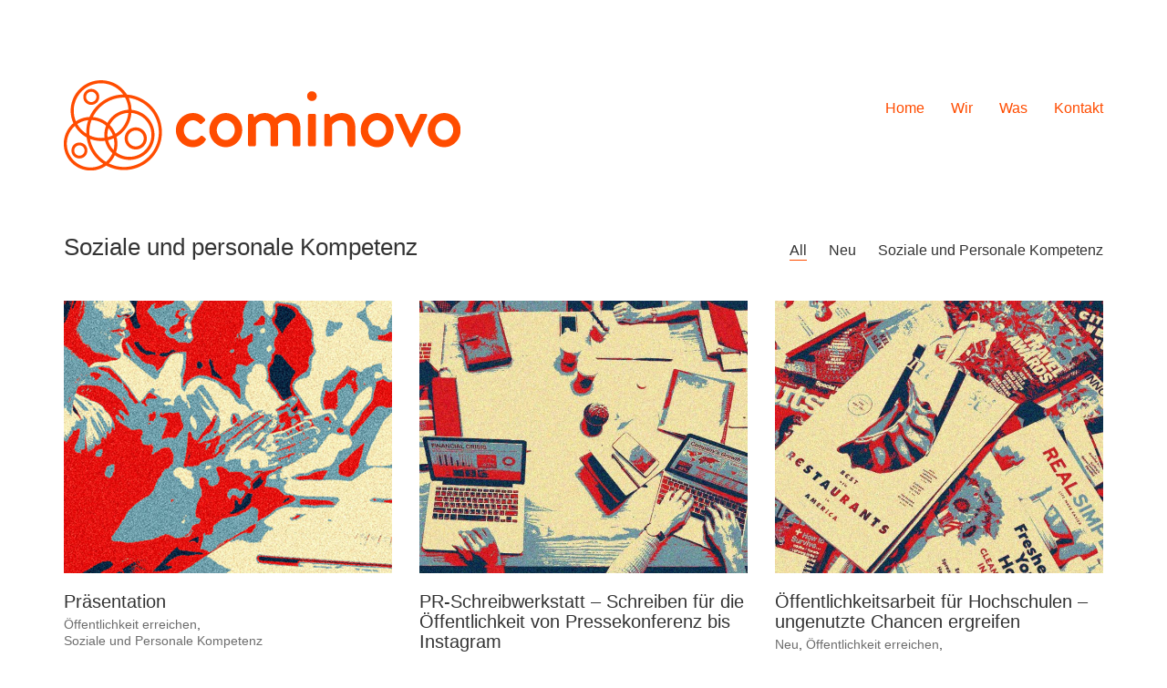

--- FILE ---
content_type: text/html; charset=UTF-8
request_url: http://www.cominovo.de/portfolio_tag/soziale-und-personale-kompetenz/
body_size: 13201
content:
<!DOCTYPE html>

<html class="no-js" lang="de">
<head>
    <meta charset="UTF-8">
    <meta name="viewport" content="width=device-width, initial-scale=1.0">

	<title>Soziale und personale Kompetenz &#8211; Cominovo</title>
<meta name='robots' content='max-image-preview:large' />
<link rel='dns-prefetch' href='//fonts.googleapis.com' />
<link rel="alternate" type="application/rss+xml" title="Cominovo &raquo; Feed" href="http://www.cominovo.de/feed/" />
<link rel="alternate" type="application/rss+xml" title="Cominovo &raquo; Kommentar-Feed" href="http://www.cominovo.de/comments/feed/" />
<link rel="alternate" type="application/rss+xml" title="Cominovo &raquo; Soziale und personale Kompetenz Portfolio-Schlagwort Feed" href="http://www.cominovo.de/portfolio_tag/soziale-und-personale-kompetenz/feed/" />
<style id='wp-img-auto-sizes-contain-inline-css'>
img:is([sizes=auto i],[sizes^="auto," i]){contain-intrinsic-size:3000px 1500px}
/*# sourceURL=wp-img-auto-sizes-contain-inline-css */
</style>
<link rel='stylesheet' id='layerslider-css' href='http://www.cominovo.de/wp-content/plugins/LayerSlider/assets/static/layerslider/css/layerslider.css?ver=7.6.7' media='all' />
<link rel='stylesheet' id='ls-google-fonts-css' href='https://fonts.googleapis.com/css?family=Lato:100,100i,200,200i,300,300i,400,400i,500,500i,600,600i,700,700i,800,800i,900,900i%7COpen+Sans:100,100i,200,200i,300,300i,400,400i,500,500i,600,600i,700,700i,800,800i,900,900i%7CIndie+Flower:100,100i,200,200i,300,300i,400,400i,500,500i,600,600i,700,700i,800,800i,900,900i%7COswald:100,100i,200,200i,300,300i,400,400i,500,500i,600,600i,700,700i,800,800i,900,900i' media='all' />
<style id='wp-emoji-styles-inline-css'>

	img.wp-smiley, img.emoji {
		display: inline !important;
		border: none !important;
		box-shadow: none !important;
		height: 1em !important;
		width: 1em !important;
		margin: 0 0.07em !important;
		vertical-align: -0.1em !important;
		background: none !important;
		padding: 0 !important;
	}
/*# sourceURL=wp-emoji-styles-inline-css */
</style>
<style id='wp-block-library-inline-css'>
:root{--wp-block-synced-color:#7a00df;--wp-block-synced-color--rgb:122,0,223;--wp-bound-block-color:var(--wp-block-synced-color);--wp-editor-canvas-background:#ddd;--wp-admin-theme-color:#007cba;--wp-admin-theme-color--rgb:0,124,186;--wp-admin-theme-color-darker-10:#006ba1;--wp-admin-theme-color-darker-10--rgb:0,107,160.5;--wp-admin-theme-color-darker-20:#005a87;--wp-admin-theme-color-darker-20--rgb:0,90,135;--wp-admin-border-width-focus:2px}@media (min-resolution:192dpi){:root{--wp-admin-border-width-focus:1.5px}}.wp-element-button{cursor:pointer}:root .has-very-light-gray-background-color{background-color:#eee}:root .has-very-dark-gray-background-color{background-color:#313131}:root .has-very-light-gray-color{color:#eee}:root .has-very-dark-gray-color{color:#313131}:root .has-vivid-green-cyan-to-vivid-cyan-blue-gradient-background{background:linear-gradient(135deg,#00d084,#0693e3)}:root .has-purple-crush-gradient-background{background:linear-gradient(135deg,#34e2e4,#4721fb 50%,#ab1dfe)}:root .has-hazy-dawn-gradient-background{background:linear-gradient(135deg,#faaca8,#dad0ec)}:root .has-subdued-olive-gradient-background{background:linear-gradient(135deg,#fafae1,#67a671)}:root .has-atomic-cream-gradient-background{background:linear-gradient(135deg,#fdd79a,#004a59)}:root .has-nightshade-gradient-background{background:linear-gradient(135deg,#330968,#31cdcf)}:root .has-midnight-gradient-background{background:linear-gradient(135deg,#020381,#2874fc)}:root{--wp--preset--font-size--normal:16px;--wp--preset--font-size--huge:42px}.has-regular-font-size{font-size:1em}.has-larger-font-size{font-size:2.625em}.has-normal-font-size{font-size:var(--wp--preset--font-size--normal)}.has-huge-font-size{font-size:var(--wp--preset--font-size--huge)}.has-text-align-center{text-align:center}.has-text-align-left{text-align:left}.has-text-align-right{text-align:right}.has-fit-text{white-space:nowrap!important}#end-resizable-editor-section{display:none}.aligncenter{clear:both}.items-justified-left{justify-content:flex-start}.items-justified-center{justify-content:center}.items-justified-right{justify-content:flex-end}.items-justified-space-between{justify-content:space-between}.screen-reader-text{border:0;clip-path:inset(50%);height:1px;margin:-1px;overflow:hidden;padding:0;position:absolute;width:1px;word-wrap:normal!important}.screen-reader-text:focus{background-color:#ddd;clip-path:none;color:#444;display:block;font-size:1em;height:auto;left:5px;line-height:normal;padding:15px 23px 14px;text-decoration:none;top:5px;width:auto;z-index:100000}html :where(.has-border-color){border-style:solid}html :where([style*=border-top-color]){border-top-style:solid}html :where([style*=border-right-color]){border-right-style:solid}html :where([style*=border-bottom-color]){border-bottom-style:solid}html :where([style*=border-left-color]){border-left-style:solid}html :where([style*=border-width]){border-style:solid}html :where([style*=border-top-width]){border-top-style:solid}html :where([style*=border-right-width]){border-right-style:solid}html :where([style*=border-bottom-width]){border-bottom-style:solid}html :where([style*=border-left-width]){border-left-style:solid}html :where(img[class*=wp-image-]){height:auto;max-width:100%}:where(figure){margin:0 0 1em}html :where(.is-position-sticky){--wp-admin--admin-bar--position-offset:var(--wp-admin--admin-bar--height,0px)}@media screen and (max-width:600px){html :where(.is-position-sticky){--wp-admin--admin-bar--position-offset:0px}}

/*# sourceURL=wp-block-library-inline-css */
</style><style id='global-styles-inline-css'>
:root{--wp--preset--aspect-ratio--square: 1;--wp--preset--aspect-ratio--4-3: 4/3;--wp--preset--aspect-ratio--3-4: 3/4;--wp--preset--aspect-ratio--3-2: 3/2;--wp--preset--aspect-ratio--2-3: 2/3;--wp--preset--aspect-ratio--16-9: 16/9;--wp--preset--aspect-ratio--9-16: 9/16;--wp--preset--color--black: #000000;--wp--preset--color--cyan-bluish-gray: #abb8c3;--wp--preset--color--white: #ffffff;--wp--preset--color--pale-pink: #f78da7;--wp--preset--color--vivid-red: #cf2e2e;--wp--preset--color--luminous-vivid-orange: #ff6900;--wp--preset--color--luminous-vivid-amber: #fcb900;--wp--preset--color--light-green-cyan: #7bdcb5;--wp--preset--color--vivid-green-cyan: #00d084;--wp--preset--color--pale-cyan-blue: #8ed1fc;--wp--preset--color--vivid-cyan-blue: #0693e3;--wp--preset--color--vivid-purple: #9b51e0;--wp--preset--gradient--vivid-cyan-blue-to-vivid-purple: linear-gradient(135deg,rgb(6,147,227) 0%,rgb(155,81,224) 100%);--wp--preset--gradient--light-green-cyan-to-vivid-green-cyan: linear-gradient(135deg,rgb(122,220,180) 0%,rgb(0,208,130) 100%);--wp--preset--gradient--luminous-vivid-amber-to-luminous-vivid-orange: linear-gradient(135deg,rgb(252,185,0) 0%,rgb(255,105,0) 100%);--wp--preset--gradient--luminous-vivid-orange-to-vivid-red: linear-gradient(135deg,rgb(255,105,0) 0%,rgb(207,46,46) 100%);--wp--preset--gradient--very-light-gray-to-cyan-bluish-gray: linear-gradient(135deg,rgb(238,238,238) 0%,rgb(169,184,195) 100%);--wp--preset--gradient--cool-to-warm-spectrum: linear-gradient(135deg,rgb(74,234,220) 0%,rgb(151,120,209) 20%,rgb(207,42,186) 40%,rgb(238,44,130) 60%,rgb(251,105,98) 80%,rgb(254,248,76) 100%);--wp--preset--gradient--blush-light-purple: linear-gradient(135deg,rgb(255,206,236) 0%,rgb(152,150,240) 100%);--wp--preset--gradient--blush-bordeaux: linear-gradient(135deg,rgb(254,205,165) 0%,rgb(254,45,45) 50%,rgb(107,0,62) 100%);--wp--preset--gradient--luminous-dusk: linear-gradient(135deg,rgb(255,203,112) 0%,rgb(199,81,192) 50%,rgb(65,88,208) 100%);--wp--preset--gradient--pale-ocean: linear-gradient(135deg,rgb(255,245,203) 0%,rgb(182,227,212) 50%,rgb(51,167,181) 100%);--wp--preset--gradient--electric-grass: linear-gradient(135deg,rgb(202,248,128) 0%,rgb(113,206,126) 100%);--wp--preset--gradient--midnight: linear-gradient(135deg,rgb(2,3,129) 0%,rgb(40,116,252) 100%);--wp--preset--font-size--small: 13px;--wp--preset--font-size--medium: 20px;--wp--preset--font-size--large: 36px;--wp--preset--font-size--x-large: 42px;--wp--preset--spacing--20: 0.44rem;--wp--preset--spacing--30: 0.67rem;--wp--preset--spacing--40: 1rem;--wp--preset--spacing--50: 1.5rem;--wp--preset--spacing--60: 2.25rem;--wp--preset--spacing--70: 3.38rem;--wp--preset--spacing--80: 5.06rem;--wp--preset--shadow--natural: 6px 6px 9px rgba(0, 0, 0, 0.2);--wp--preset--shadow--deep: 12px 12px 50px rgba(0, 0, 0, 0.4);--wp--preset--shadow--sharp: 6px 6px 0px rgba(0, 0, 0, 0.2);--wp--preset--shadow--outlined: 6px 6px 0px -3px rgb(255, 255, 255), 6px 6px rgb(0, 0, 0);--wp--preset--shadow--crisp: 6px 6px 0px rgb(0, 0, 0);}:where(.is-layout-flex){gap: 0.5em;}:where(.is-layout-grid){gap: 0.5em;}body .is-layout-flex{display: flex;}.is-layout-flex{flex-wrap: wrap;align-items: center;}.is-layout-flex > :is(*, div){margin: 0;}body .is-layout-grid{display: grid;}.is-layout-grid > :is(*, div){margin: 0;}:where(.wp-block-columns.is-layout-flex){gap: 2em;}:where(.wp-block-columns.is-layout-grid){gap: 2em;}:where(.wp-block-post-template.is-layout-flex){gap: 1.25em;}:where(.wp-block-post-template.is-layout-grid){gap: 1.25em;}.has-black-color{color: var(--wp--preset--color--black) !important;}.has-cyan-bluish-gray-color{color: var(--wp--preset--color--cyan-bluish-gray) !important;}.has-white-color{color: var(--wp--preset--color--white) !important;}.has-pale-pink-color{color: var(--wp--preset--color--pale-pink) !important;}.has-vivid-red-color{color: var(--wp--preset--color--vivid-red) !important;}.has-luminous-vivid-orange-color{color: var(--wp--preset--color--luminous-vivid-orange) !important;}.has-luminous-vivid-amber-color{color: var(--wp--preset--color--luminous-vivid-amber) !important;}.has-light-green-cyan-color{color: var(--wp--preset--color--light-green-cyan) !important;}.has-vivid-green-cyan-color{color: var(--wp--preset--color--vivid-green-cyan) !important;}.has-pale-cyan-blue-color{color: var(--wp--preset--color--pale-cyan-blue) !important;}.has-vivid-cyan-blue-color{color: var(--wp--preset--color--vivid-cyan-blue) !important;}.has-vivid-purple-color{color: var(--wp--preset--color--vivid-purple) !important;}.has-black-background-color{background-color: var(--wp--preset--color--black) !important;}.has-cyan-bluish-gray-background-color{background-color: var(--wp--preset--color--cyan-bluish-gray) !important;}.has-white-background-color{background-color: var(--wp--preset--color--white) !important;}.has-pale-pink-background-color{background-color: var(--wp--preset--color--pale-pink) !important;}.has-vivid-red-background-color{background-color: var(--wp--preset--color--vivid-red) !important;}.has-luminous-vivid-orange-background-color{background-color: var(--wp--preset--color--luminous-vivid-orange) !important;}.has-luminous-vivid-amber-background-color{background-color: var(--wp--preset--color--luminous-vivid-amber) !important;}.has-light-green-cyan-background-color{background-color: var(--wp--preset--color--light-green-cyan) !important;}.has-vivid-green-cyan-background-color{background-color: var(--wp--preset--color--vivid-green-cyan) !important;}.has-pale-cyan-blue-background-color{background-color: var(--wp--preset--color--pale-cyan-blue) !important;}.has-vivid-cyan-blue-background-color{background-color: var(--wp--preset--color--vivid-cyan-blue) !important;}.has-vivid-purple-background-color{background-color: var(--wp--preset--color--vivid-purple) !important;}.has-black-border-color{border-color: var(--wp--preset--color--black) !important;}.has-cyan-bluish-gray-border-color{border-color: var(--wp--preset--color--cyan-bluish-gray) !important;}.has-white-border-color{border-color: var(--wp--preset--color--white) !important;}.has-pale-pink-border-color{border-color: var(--wp--preset--color--pale-pink) !important;}.has-vivid-red-border-color{border-color: var(--wp--preset--color--vivid-red) !important;}.has-luminous-vivid-orange-border-color{border-color: var(--wp--preset--color--luminous-vivid-orange) !important;}.has-luminous-vivid-amber-border-color{border-color: var(--wp--preset--color--luminous-vivid-amber) !important;}.has-light-green-cyan-border-color{border-color: var(--wp--preset--color--light-green-cyan) !important;}.has-vivid-green-cyan-border-color{border-color: var(--wp--preset--color--vivid-green-cyan) !important;}.has-pale-cyan-blue-border-color{border-color: var(--wp--preset--color--pale-cyan-blue) !important;}.has-vivid-cyan-blue-border-color{border-color: var(--wp--preset--color--vivid-cyan-blue) !important;}.has-vivid-purple-border-color{border-color: var(--wp--preset--color--vivid-purple) !important;}.has-vivid-cyan-blue-to-vivid-purple-gradient-background{background: var(--wp--preset--gradient--vivid-cyan-blue-to-vivid-purple) !important;}.has-light-green-cyan-to-vivid-green-cyan-gradient-background{background: var(--wp--preset--gradient--light-green-cyan-to-vivid-green-cyan) !important;}.has-luminous-vivid-amber-to-luminous-vivid-orange-gradient-background{background: var(--wp--preset--gradient--luminous-vivid-amber-to-luminous-vivid-orange) !important;}.has-luminous-vivid-orange-to-vivid-red-gradient-background{background: var(--wp--preset--gradient--luminous-vivid-orange-to-vivid-red) !important;}.has-very-light-gray-to-cyan-bluish-gray-gradient-background{background: var(--wp--preset--gradient--very-light-gray-to-cyan-bluish-gray) !important;}.has-cool-to-warm-spectrum-gradient-background{background: var(--wp--preset--gradient--cool-to-warm-spectrum) !important;}.has-blush-light-purple-gradient-background{background: var(--wp--preset--gradient--blush-light-purple) !important;}.has-blush-bordeaux-gradient-background{background: var(--wp--preset--gradient--blush-bordeaux) !important;}.has-luminous-dusk-gradient-background{background: var(--wp--preset--gradient--luminous-dusk) !important;}.has-pale-ocean-gradient-background{background: var(--wp--preset--gradient--pale-ocean) !important;}.has-electric-grass-gradient-background{background: var(--wp--preset--gradient--electric-grass) !important;}.has-midnight-gradient-background{background: var(--wp--preset--gradient--midnight) !important;}.has-small-font-size{font-size: var(--wp--preset--font-size--small) !important;}.has-medium-font-size{font-size: var(--wp--preset--font-size--medium) !important;}.has-large-font-size{font-size: var(--wp--preset--font-size--large) !important;}.has-x-large-font-size{font-size: var(--wp--preset--font-size--x-large) !important;}
/*# sourceURL=global-styles-inline-css */
</style>

<style id='classic-theme-styles-inline-css'>
/*! This file is auto-generated */
.wp-block-button__link{color:#fff;background-color:#32373c;border-radius:9999px;box-shadow:none;text-decoration:none;padding:calc(.667em + 2px) calc(1.333em + 2px);font-size:1.125em}.wp-block-file__button{background:#32373c;color:#fff;text-decoration:none}
/*# sourceURL=/wp-includes/css/classic-themes.min.css */
</style>
<link rel='stylesheet' id='kalium-bootstrap-css-css' href='http://www.cominovo.de/wp-content/themes/kalium/assets/css/bootstrap.min.css?ver=3.7.1.001' media='all' />
<link rel='stylesheet' id='kalium-theme-base-css-css' href='http://www.cominovo.de/wp-content/themes/kalium/assets/css/base.min.css?ver=3.7.1.001' media='all' />
<link rel='stylesheet' id='kalium-theme-style-new-css-css' href='http://www.cominovo.de/wp-content/themes/kalium/assets/css/new/style.min.css?ver=3.7.1.001' media='all' />
<link rel='stylesheet' id='kalium-theme-other-css-css' href='http://www.cominovo.de/wp-content/themes/kalium/assets/css/other.min.css?ver=3.7.1.001' media='all' />
<link rel='stylesheet' id='kalium-theme-portfolio-css-css' href='http://www.cominovo.de/wp-content/themes/kalium/assets/css/portfolio.min.css?ver=3.7.1.001' media='all' />
<link rel='stylesheet' id='kalium-style-css-css' href='http://www.cominovo.de/wp-content/themes/kalium/style.css?ver=3.7.1.001' media='all' />
<link rel='stylesheet' id='custom-skin-css' href='http://www.cominovo.de/wp-content/themes/kalium-child/kalium-child/custom-skin.css?ver=f7df7be22431e4ddf31e5652eb0a76db' media='all' />
<link rel='stylesheet' id='kalium-child-css' href='http://www.cominovo.de/wp-content/themes/kalium-child/kalium-child/style.css?ver=6.9' media='all' />
    <script type="text/javascript">
		var ajaxurl = ajaxurl || 'http://www.cominovo.de/wp-admin/admin-ajax.php';
		    </script>
	<script type="text/javascript" src="http://www.cominovo.de/wp-includes/js/jquery/jquery.min.js?ver=3.7.1" id="jquery-core-js"></script>
<script type="text/javascript" src="http://www.cominovo.de/wp-includes/js/jquery/jquery-migrate.min.js?ver=3.4.1" id="jquery-migrate-js"></script>
<script type="text/javascript" src="http://www.cominovo.de/wp-content/plugins/revslider/public/assets/js/rbtools.min.js?ver=6.6.8" async id="tp-tools-js"></script>
<script type="text/javascript" src="http://www.cominovo.de/wp-content/plugins/revslider/public/assets/js/rs6.min.js?ver=6.6.8" async id="revmin-js"></script>
<meta name="generator" content="Powered by LayerSlider 7.6.7 - Build Heros, Sliders, and Popups. Create Animations and Beautiful, Rich Web Content as Easy as Never Before on WordPress." />
<!-- LayerSlider updates and docs at: https://layerslider.com -->
<link rel="https://api.w.org/" href="http://www.cominovo.de/wp-json/" /><link rel="alternate" title="JSON" type="application/json" href="http://www.cominovo.de/wp-json/wp/v2/portfolio_tag/41" /><link rel="EditURI" type="application/rsd+xml" title="RSD" href="http://www.cominovo.de/xmlrpc.php?rsd" />
<meta name="generator" content="WordPress 6.9" />
<meta name="theme-color" content="#ff4c00">					<link rel="shortcut icon" href="http://www.cominovo.de/wp-content/uploads/Favicon.png">
						<script>var mobile_menu_breakpoint = 768;</script><style data-appended-custom-css="true">@media screen and (min-width:769px) { .mobile-menu-wrapper,.mobile-menu-overlay,.header-block__item--mobile-menu-toggle {display: none;} }</style><style data-appended-custom-css="true">@media screen and (max-width:768px) { .header-block__item--standard-menu-container {display: none;} }</style><style>.recentcomments a{display:inline !important;padding:0 !important;margin:0 !important;}</style><meta name="generator" content="Powered by WPBakery Page Builder - drag and drop page builder for WordPress."/>
<meta name="generator" content="Powered by Slider Revolution 6.6.8 - responsive, Mobile-Friendly Slider Plugin for WordPress with comfortable drag and drop interface." />
<meta name="generator" content="XforWooCommerce.com - "/><script>function setREVStartSize(e){
			//window.requestAnimationFrame(function() {
				window.RSIW = window.RSIW===undefined ? window.innerWidth : window.RSIW;
				window.RSIH = window.RSIH===undefined ? window.innerHeight : window.RSIH;
				try {
					var pw = document.getElementById(e.c).parentNode.offsetWidth,
						newh;
					pw = pw===0 || isNaN(pw) || (e.l=="fullwidth" || e.layout=="fullwidth") ? window.RSIW : pw;
					e.tabw = e.tabw===undefined ? 0 : parseInt(e.tabw);
					e.thumbw = e.thumbw===undefined ? 0 : parseInt(e.thumbw);
					e.tabh = e.tabh===undefined ? 0 : parseInt(e.tabh);
					e.thumbh = e.thumbh===undefined ? 0 : parseInt(e.thumbh);
					e.tabhide = e.tabhide===undefined ? 0 : parseInt(e.tabhide);
					e.thumbhide = e.thumbhide===undefined ? 0 : parseInt(e.thumbhide);
					e.mh = e.mh===undefined || e.mh=="" || e.mh==="auto" ? 0 : parseInt(e.mh,0);
					if(e.layout==="fullscreen" || e.l==="fullscreen")
						newh = Math.max(e.mh,window.RSIH);
					else{
						e.gw = Array.isArray(e.gw) ? e.gw : [e.gw];
						for (var i in e.rl) if (e.gw[i]===undefined || e.gw[i]===0) e.gw[i] = e.gw[i-1];
						e.gh = e.el===undefined || e.el==="" || (Array.isArray(e.el) && e.el.length==0)? e.gh : e.el;
						e.gh = Array.isArray(e.gh) ? e.gh : [e.gh];
						for (var i in e.rl) if (e.gh[i]===undefined || e.gh[i]===0) e.gh[i] = e.gh[i-1];
											
						var nl = new Array(e.rl.length),
							ix = 0,
							sl;
						e.tabw = e.tabhide>=pw ? 0 : e.tabw;
						e.thumbw = e.thumbhide>=pw ? 0 : e.thumbw;
						e.tabh = e.tabhide>=pw ? 0 : e.tabh;
						e.thumbh = e.thumbhide>=pw ? 0 : e.thumbh;
						for (var i in e.rl) nl[i] = e.rl[i]<window.RSIW ? 0 : e.rl[i];
						sl = nl[0];
						for (var i in nl) if (sl>nl[i] && nl[i]>0) { sl = nl[i]; ix=i;}
						var m = pw>(e.gw[ix]+e.tabw+e.thumbw) ? 1 : (pw-(e.tabw+e.thumbw)) / (e.gw[ix]);
						newh =  (e.gh[ix] * m) + (e.tabh + e.thumbh);
					}
					var el = document.getElementById(e.c);
					if (el!==null && el) el.style.height = newh+"px";
					el = document.getElementById(e.c+"_wrapper");
					if (el!==null && el) {
						el.style.height = newh+"px";
						el.style.display = "block";
					}
				} catch(e){
					console.log("Failure at Presize of Slider:" + e)
				}
			//});
		  };</script>
<noscript><style> .wpb_animate_when_almost_visible { opacity: 1; }</style></noscript><link rel='stylesheet' id='kalium-fontawesome-css-css' href='http://www.cominovo.de/wp-content/themes/kalium/assets/vendors/font-awesome/css/all.min.css?ver=3.7.1.001' media='all' />
<link rel='stylesheet' id='rs-plugin-settings-css' href='http://www.cominovo.de/wp-content/plugins/revslider/public/assets/css/rs6.css?ver=6.6.8' media='all' />
<style id='rs-plugin-settings-inline-css'>
.tp-caption a{color:#ff7302;text-shadow:none;-webkit-transition:all 0.2s ease-out;-moz-transition:all 0.2s ease-out;-o-transition:all 0.2s ease-out;-ms-transition:all 0.2s ease-out}.tp-caption a:hover{color:#ffa902}
/*# sourceURL=rs-plugin-settings-inline-css */
</style>
</head>
<body class="archive tax-portfolio_tag term-soziale-und-personale-kompetenz term-41 wp-theme-kalium wp-child-theme-kalium-childkalium-child has-fixed-footer wpb-js-composer js-comp-ver-6.10.0 vc_responsive">

<div class="mobile-menu-wrapper mobile-menu-slide">

    <div class="mobile-menu-container">

		<ul id="menu-main" class="menu"><li id="menu-item-4856" class="menu-item menu-item-type-post_type menu-item-object-page menu-item-home menu-item-4856"><a href="http://www.cominovo.de/">Home</a></li>
<li id="menu-item-4542" class="menu-item menu-item-type-post_type menu-item-object-page menu-item-has-children menu-item-4542"><a href="http://www.cominovo.de/ueber-uns/">Wir</a>
<ul class="sub-menu">
	<li id="menu-item-4543" class="menu-item menu-item-type-post_type menu-item-object-page menu-item-4543"><a href="http://www.cominovo.de/ueber-uns/team/">Team</a></li>
	<li id="menu-item-4675" class="menu-item menu-item-type-post_type menu-item-object-page menu-item-4675"><a href="http://www.cominovo.de/ueber-uns/unsere-kunden/">Unsere Kunden</a></li>
</ul>
</li>
<li id="menu-item-4779" class="menu-item menu-item-type-post_type menu-item-object-page menu-item-has-children menu-item-4779"><a href="http://www.cominovo.de/unsere-arbeit/">Was</a>
<ul class="sub-menu">
	<li id="menu-item-4786" class="menu-item menu-item-type-post_type menu-item-object-page menu-item-4786"><a href="http://www.cominovo.de/unsere-arbeit/studiengaenge-formen/">Studiengänge formen</a></li>
	<li id="menu-item-4784" class="menu-item menu-item-type-post_type menu-item-object-page menu-item-4784"><a href="http://www.cominovo.de/unsere-arbeit/lehre-gestalten/">Lehre gestalten</a></li>
	<li id="menu-item-4783" class="menu-item menu-item-type-post_type menu-item-object-page menu-item-4783"><a href="http://www.cominovo.de/unsere-arbeit/weiterbildung-designen/">Weiterbildung designen</a></li>
	<li id="menu-item-4782" class="menu-item menu-item-type-post_type menu-item-object-page menu-item-4782"><a href="http://www.cominovo.de/unsere-arbeit/konferenzen-beleben/">Konferenzen beleben</a></li>
	<li id="menu-item-4785" class="menu-item menu-item-type-post_type menu-item-object-page menu-item-4785"><a href="http://www.cominovo.de/unsere-arbeit/kompetenzen-entfalten/">Kompetenzen entfalten</a></li>
	<li id="menu-item-4781" class="menu-item menu-item-type-post_type menu-item-object-page menu-item-4781"><a href="http://www.cominovo.de/unsere-arbeit/organisationen-wandeln/">Organisationen wandeln</a></li>
	<li id="menu-item-4780" class="menu-item menu-item-type-post_type menu-item-object-page menu-item-4780"><a href="http://www.cominovo.de/unsere-arbeit/zusammenarbeit-foerdern/">Zusammenarbeit fördern</a></li>
	<li id="menu-item-4787" class="menu-item menu-item-type-post_type menu-item-object-page menu-item-4787"><a href="http://www.cominovo.de/unsere-arbeit/menschen-fuehren/">Menschen führen</a></li>
</ul>
</li>
<li id="menu-item-4545" class="menu-item menu-item-type-post_type menu-item-object-page menu-item-4545"><a href="http://www.cominovo.de/kontakt/">Kontakt</a></li>
</ul>
		            <form role="search" method="get" class="search-form" action="http://www.cominovo.de/">
                <input type="search" class="search-field" placeholder="Search site..." value="" name="s" id="search_mobile_inp"/>

                <label for="search_mobile_inp">
                    <i class="fa fa-search"></i>
                </label>

                <input type="submit" class="search-submit" value="Go"/>
            </form>
		
		
		
    </div>

</div>

<div class="mobile-menu-overlay"></div>
<div class="wrapper" id="main-wrapper">

	    <header class="site-header main-header menu-type-standard-menu">

		<div class="header-block">

	
	<div class="header-block__row-container container">

		<div class="header-block__row header-block__row--main">
			        <div class="header-block__column header-block__logo header-block--auto-grow">
			    <a href="http://www.cominovo.de" class="header-logo logo-image">
		            <img src="http://www.cominovo.de/wp-content/uploads/cominovo-logo-Web.png" class="main-logo" width="435" height="137" alt="Cominovo"/>
		    </a>
        </div>
		        <div class="header-block__column header-block--content-right header-block--align-right">

            <div class="header-block__items-row">
				<div class="header-block__item header-block__item--type-menu-main-menu header-block__item--standard-menu-container"><div class="standard-menu-container menu-skin-main"><nav class="nav-container-main-menu"><ul id="menu-main-1" class="menu"><li class="menu-item menu-item-type-post_type menu-item-object-page menu-item-home menu-item-4856"><a href="http://www.cominovo.de/"><span>Home</span></a></li>
<li class="menu-item menu-item-type-post_type menu-item-object-page menu-item-has-children menu-item-4542"><a href="http://www.cominovo.de/ueber-uns/"><span>Wir</span></a>
<ul class="sub-menu">
	<li class="menu-item menu-item-type-post_type menu-item-object-page menu-item-4543"><a href="http://www.cominovo.de/ueber-uns/team/"><span>Team</span></a></li>
	<li class="menu-item menu-item-type-post_type menu-item-object-page menu-item-4675"><a href="http://www.cominovo.de/ueber-uns/unsere-kunden/"><span>Unsere Kunden</span></a></li>
</ul>
</li>
<li class="menu-item menu-item-type-post_type menu-item-object-page menu-item-has-children menu-item-4779"><a href="http://www.cominovo.de/unsere-arbeit/"><span>Was</span></a>
<ul class="sub-menu">
	<li class="menu-item menu-item-type-post_type menu-item-object-page menu-item-4786"><a href="http://www.cominovo.de/unsere-arbeit/studiengaenge-formen/"><span>Studiengänge formen</span></a></li>
	<li class="menu-item menu-item-type-post_type menu-item-object-page menu-item-4784"><a href="http://www.cominovo.de/unsere-arbeit/lehre-gestalten/"><span>Lehre gestalten</span></a></li>
	<li class="menu-item menu-item-type-post_type menu-item-object-page menu-item-4783"><a href="http://www.cominovo.de/unsere-arbeit/weiterbildung-designen/"><span>Weiterbildung designen</span></a></li>
	<li class="menu-item menu-item-type-post_type menu-item-object-page menu-item-4782"><a href="http://www.cominovo.de/unsere-arbeit/konferenzen-beleben/"><span>Konferenzen beleben</span></a></li>
	<li class="menu-item menu-item-type-post_type menu-item-object-page menu-item-4785"><a href="http://www.cominovo.de/unsere-arbeit/kompetenzen-entfalten/"><span>Kompetenzen entfalten</span></a></li>
	<li class="menu-item menu-item-type-post_type menu-item-object-page menu-item-4781"><a href="http://www.cominovo.de/unsere-arbeit/organisationen-wandeln/"><span>Organisationen wandeln</span></a></li>
	<li class="menu-item menu-item-type-post_type menu-item-object-page menu-item-4780"><a href="http://www.cominovo.de/unsere-arbeit/zusammenarbeit-foerdern/"><span>Zusammenarbeit fördern</span></a></li>
	<li class="menu-item menu-item-type-post_type menu-item-object-page menu-item-4787"><a href="http://www.cominovo.de/unsere-arbeit/menschen-fuehren/"><span>Menschen führen</span></a></li>
</ul>
</li>
<li class="menu-item menu-item-type-post_type menu-item-object-page menu-item-4545"><a href="http://www.cominovo.de/kontakt/"><span>Kontakt</span></a></li>
</ul></nav></div></div><div class="header-block__item header-block__item--type-menu-main-menu header-block__item--mobile-menu-toggle"><a href="#" class="toggle-bars menu-skin-main" aria-label="Toggle navigation" data-action="mobile-menu">        <span class="toggle-bars__column">
            <span class="toggle-bars__bar-lines">
                <span class="toggle-bars__bar-line toggle-bars__bar-line--top"></span>
                <span class="toggle-bars__bar-line toggle-bars__bar-line--middle"></span>
                <span class="toggle-bars__bar-line toggle-bars__bar-line--bottom"></span>
            </span>
        </span>
		</a></div>            </div>

        </div>
				</div>

	</div>

	
</div>

    </header>

<style data-appended-custom-css="true">#portfolio-1.portfolio-holder .item-box .photo .on-hover {background-color: #3d3d3d !important;}</style><style data-appended-custom-css="true">#portfolio-1.portfolio-holder .item-box .thumb .hover-state {background-color: #3d3d3d !important;}</style><div id="portfolio-1-container" class="portfolio-container-and-title portfolio-loop-layout-type-1 container">
	
	<div class="portfolio-title-holder portfolio-title-holder--update-category-descriptions">
	    <div class="pt-column pt-column-title">
        <div class="section-title no-bottom-margin">
			            <h1>Soziale und personale Kompetenz</h1>
		        <div class="term-description"></div>
    </div>
</div>

	    <div class="pt-column pt-filters">
        <div class="product-filter">
            <ul class="portfolio-root-categories">
				                    <li class="portfolio-category-all active">
                        <a href="http://www.cominovo.de/portfolio/" data-term="*" data-title="Soziale und personale Kompetenz" data-term-description="&lt;p&gt;Angebote, Workshops, Projekte&lt;/p&gt;
">All</a>
                    </li>
				
				                    <li class="portfolio-category-item portfolio-category-neu">
                        <a href="http://www.cominovo.de/portfolio-category/neu/"
                           data-term="neu"  data-term-description="">Neu</a>
                    </li>
				                    <li class="portfolio-category-item portfolio-category-soziale-und-personale-kompetenz">
                        <a href="http://www.cominovo.de/portfolio-category/soziale-und-personale-kompetenz/"
                           data-term="soziale-und-personale-kompetenz"  data-term-description="">Soziale und Personale Kompetenz</a>
                    </li>
				            </ul>

			    <ul class="portfolio-subcategory"
        data-sub-category-of="soziale-und-personale-kompetenz">
        <li class="subcategory-back">
            <a href="http://www.cominovo.de/portfolio-category/soziale-und-personale-kompetenz/" class="subcategory-back-href"
               data-term="soziale-und-personale-kompetenz"
				 data-term-description="">
                <i class="fas fa-angle-left"></i>
                <span>Soziale und Personale Kompetenz:</span>
            </a>
        </li>
		            <li class="portfolio-category-item portfolio-category-arbeitsorganisation">
                <a href="http://www.cominovo.de/portfolio-category/arbeitsorganisation/"
                   data-term="arbeitsorganisation"
					 data-term-description="">Arbeitsorganisation</a>
            </li>
		            <li class="portfolio-category-item portfolio-category-forschen-und-promovieren">
                <a href="http://www.cominovo.de/portfolio-category/forschen-und-promovieren/"
                   data-term="forschen-und-promovieren"
					 data-term-description="">Forschen und Promovieren</a>
            </li>
		            <li class="portfolio-category-item portfolio-category-kommunikation">
                <a href="http://www.cominovo.de/portfolio-category/kommunikation/"
                   data-term="kommunikation"
					 data-term-description="">Kommunikation</a>
            </li>
		            <li class="portfolio-category-item portfolio-category-kreativitaet">
                <a href="http://www.cominovo.de/portfolio-category/kreativitaet/"
                   data-term="kreativitaet"
					 data-term-description="">Kreativität</a>
            </li>
		            <li class="portfolio-category-item portfolio-category-oeffentlichkeit-erreichen">
                <a href="http://www.cominovo.de/portfolio-category/oeffentlichkeit-erreichen/"
                   data-term="oeffentlichkeit-erreichen"
					 data-term-description="">Öffentlichkeit erreichen</a>
            </li>
		    </ul>
	        </div>
    </div>
</div>
	<div class="page-container">
		<div class="row">
			
						
			<div id="portfolio-1" class="portfolio-holder portfolio-type-1 sort-by-js">
				<div class="portfolio-item portfolio-item-type-2 has-padding w4 animated-eye-icon post-288 portfolio type-portfolio status-publish has-post-thumbnail hentry portfolio_category-oeffentlichkeit-erreichen portfolio_category-soziale-und-personale-kompetenz portfolio_tag-erfolgreich-promovieren portfolio_tag-oeffentlichkeit-erreichen portfolio_tag-praesentation portfolio_tag-soziale-und-personale-kompetenz portfolio_tag-wissenschaftlicher-nachwuchs" data-portfolio-item-id="288" data-terms="oeffentlichkeit-erreichen soziale-und-personale-kompetenz">

	
	
    <div class="item-box wow zoomIn">
        <div class="photo">
			                <a href="http://www.cominovo.de/portfolio/praesentation/" class="item-link" aria-label="Präsentation">
					<span class="image-placeholder" style="padding-bottom:83.16831683%;background-color:#eeeeee"><img width="505" height="420" class="attachment-portfolio-img-1 size-portfolio-img-1 img-343 lazyload" decoding="async" fetchpriority="high" alt="" data-src="http://www.cominovo.de/wp-content/uploads/2101-E.jpg" data-srcset="http://www.cominovo.de/wp-content/uploads/2101-E.jpg 505w, http://www.cominovo.de/wp-content/uploads/2101-E-300x250.jpg 300w" data-sizes="(max-width: 505px) 100vw, 505px" /></span>
					                </a>
			        </div>

        <div class="info">
            <h3>
                <a href="http://www.cominovo.de/portfolio/praesentation/" class="item-link" aria-label="Präsentation">
					Präsentation                </a>
            </h3>

			<p class="terms"><a href="http://www.cominovo.de/portfolio-category/oeffentlichkeit-erreichen/" data-term="oeffentlichkeit-erreichen">
			Öffentlichkeit erreichen		</a>, <a href="http://www.cominovo.de/portfolio-category/soziale-und-personale-kompetenz/" data-term="soziale-und-personale-kompetenz">
			Soziale und Personale Kompetenz		</a></p>        </div>
    </div>

	
</div><div class="portfolio-item portfolio-item-type-2 has-padding w4 animated-eye-icon post-5172 portfolio type-portfolio status-publish has-post-thumbnail hentry portfolio_category-neu portfolio_category-oeffentlichkeit-erreichen portfolio_category-soziale-und-personale-kompetenz portfolio_tag-oeffentlichkeit-erreichen portfolio_tag-soziale-und-personale-kompetenz" data-portfolio-item-id="5172" data-terms="neu oeffentlichkeit-erreichen soziale-und-personale-kompetenz">

	
	
    <div class="item-box wow zoomIn" data-wow-delay="0.15s">
        <div class="photo">
			                <a href="http://www.cominovo.de/portfolio/pr-schreibwerkstatt/" class="item-link" aria-label="PR-Schreibwerkstatt – Schreiben für die Öffentlichkeit von Pressekonferenz bis Instagram">
					<span class="image-placeholder" style="padding-bottom:83.20610687%;background-color:#eeeeee"><img width="655" height="545" class="attachment-portfolio-img-1 size-portfolio-img-1 img-5200 lazyload" decoding="async" alt="" data-src="http://www.cominovo.de/wp-content/uploads/2103-E-655x545.jpg" data-srcset="http://www.cominovo.de/wp-content/uploads/2103-E-655x544.jpg 655w, http://www.cominovo.de/wp-content/uploads/2103-E-300x249.jpg 300w, http://www.cominovo.de/wp-content/uploads/2103-E-806x670.jpg 806w, http://www.cominovo.de/wp-content/uploads/2103-E-558x464.jpg 558w, http://www.cominovo.de/wp-content/uploads/2103-E-600x499.jpg 600w, http://www.cominovo.de/wp-content/uploads/2103-E.jpg 858w" data-sizes="(max-width: 655px) 100vw, 655px" /></span>
					                </a>
			        </div>

        <div class="info">
            <h3>
                <a href="http://www.cominovo.de/portfolio/pr-schreibwerkstatt/" class="item-link" aria-label="PR-Schreibwerkstatt – Schreiben für die Öffentlichkeit von Pressekonferenz bis Instagram">
					PR-Schreibwerkstatt – Schreiben für die Öffentlichkeit von Pressekonferenz bis Instagram                </a>
            </h3>

			<p class="terms"><a href="http://www.cominovo.de/portfolio-category/neu/" data-term="neu">
			Neu		</a>, <a href="http://www.cominovo.de/portfolio-category/oeffentlichkeit-erreichen/" data-term="oeffentlichkeit-erreichen">
			Öffentlichkeit erreichen		</a>, <a href="http://www.cominovo.de/portfolio-category/soziale-und-personale-kompetenz/" data-term="soziale-und-personale-kompetenz">
			Soziale und Personale Kompetenz		</a></p>        </div>
    </div>

	
</div><div class="portfolio-item portfolio-item-type-2 has-padding w4 animated-eye-icon post-5163 portfolio type-portfolio status-publish has-post-thumbnail hentry portfolio_category-neu portfolio_category-oeffentlichkeit-erreichen portfolio_category-soziale-und-personale-kompetenz portfolio_tag-oeffentlichkeit-erreichen portfolio_tag-schreiben-in-der-wissenschaft portfolio_tag-soziale-und-personale-kompetenz portfolio_tag-wissenschaftlicher-nachwuchs" data-portfolio-item-id="5163" data-terms="neu oeffentlichkeit-erreichen soziale-und-personale-kompetenz">

	
	
    <div class="item-box wow zoomIn" data-wow-delay="0.3s">
        <div class="photo">
			                <a href="http://www.cominovo.de/portfolio/oeffentlichkeitsarbeit-fuer-hochschulen/" class="item-link" aria-label="Öffentlichkeitsarbeit für Hochschulen – ungenutzte Chancen ergreifen">
					<span class="image-placeholder" style="padding-bottom:83.20610687%;background-color:#eeeeee"><img width="655" height="545" class="attachment-portfolio-img-1 size-portfolio-img-1 img-5198 lazyload" decoding="async" alt="" data-src="http://www.cominovo.de/wp-content/uploads/2102-E-655x545.jpg" data-srcset="http://www.cominovo.de/wp-content/uploads/2102-E-655x544.jpg 655w, http://www.cominovo.de/wp-content/uploads/2102-E-300x249.jpg 300w, http://www.cominovo.de/wp-content/uploads/2102-E-806x670.jpg 806w, http://www.cominovo.de/wp-content/uploads/2102-E-558x464.jpg 558w, http://www.cominovo.de/wp-content/uploads/2102-E-600x499.jpg 600w, http://www.cominovo.de/wp-content/uploads/2102-E.jpg 858w" data-sizes="(max-width: 655px) 100vw, 655px" /></span>
					                </a>
			        </div>

        <div class="info">
            <h3>
                <a href="http://www.cominovo.de/portfolio/oeffentlichkeitsarbeit-fuer-hochschulen/" class="item-link" aria-label="Öffentlichkeitsarbeit für Hochschulen – ungenutzte Chancen ergreifen">
					Öffentlichkeitsarbeit für Hochschulen – ungenutzte Chancen ergreifen                </a>
            </h3>

			<p class="terms"><a href="http://www.cominovo.de/portfolio-category/neu/" data-term="neu">
			Neu		</a>, <a href="http://www.cominovo.de/portfolio-category/oeffentlichkeit-erreichen/" data-term="oeffentlichkeit-erreichen">
			Öffentlichkeit erreichen		</a>, <a href="http://www.cominovo.de/portfolio-category/soziale-und-personale-kompetenz/" data-term="soziale-und-personale-kompetenz">
			Soziale und Personale Kompetenz		</a></p>        </div>
    </div>

	
</div><div class="portfolio-item portfolio-item-type-2 has-padding w4 animated-eye-icon post-5183 portfolio type-portfolio status-publish has-post-thumbnail hentry portfolio_category-neu portfolio_category-oeffentlichkeit-erreichen portfolio_category-soziale-und-personale-kompetenz portfolio_tag-oeffentlichkeit-erreichen portfolio_tag-soziale-und-personale-kompetenz" data-portfolio-item-id="5183" data-terms="neu oeffentlichkeit-erreichen soziale-und-personale-kompetenz">

	
	
    <div class="item-box wow zoomIn" data-wow-delay="0.45s">
        <div class="photo">
			                <a href="http://www.cominovo.de/portfolio/digitale-kommunikation/" class="item-link" aria-label="Grundlagen der digitalen Kommunikation – das breite Spektrum der Online-PR">
					<span class="image-placeholder" style="padding-bottom:83.20610687%;background-color:#eeeeee"><img width="655" height="545" class="attachment-portfolio-img-1 size-portfolio-img-1 img-5202 lazyload" decoding="async" alt="" data-src="http://www.cominovo.de/wp-content/uploads/2104-E-655x545.jpg" data-srcset="http://www.cominovo.de/wp-content/uploads/2104-E-655x544.jpg 655w, http://www.cominovo.de/wp-content/uploads/2104-E-300x249.jpg 300w, http://www.cominovo.de/wp-content/uploads/2104-E-806x670.jpg 806w, http://www.cominovo.de/wp-content/uploads/2104-E-558x464.jpg 558w, http://www.cominovo.de/wp-content/uploads/2104-E-600x499.jpg 600w, http://www.cominovo.de/wp-content/uploads/2104-E.jpg 858w" data-sizes="(max-width: 655px) 100vw, 655px" /></span>
					                </a>
			        </div>

        <div class="info">
            <h3>
                <a href="http://www.cominovo.de/portfolio/digitale-kommunikation/" class="item-link" aria-label="Grundlagen der digitalen Kommunikation – das breite Spektrum der Online-PR">
					Grundlagen der digitalen Kommunikation – das breite Spektrum der Online-PR                </a>
            </h3>

			<p class="terms"><a href="http://www.cominovo.de/portfolio-category/neu/" data-term="neu">
			Neu		</a>, <a href="http://www.cominovo.de/portfolio-category/oeffentlichkeit-erreichen/" data-term="oeffentlichkeit-erreichen">
			Öffentlichkeit erreichen		</a>, <a href="http://www.cominovo.de/portfolio-category/soziale-und-personale-kompetenz/" data-term="soziale-und-personale-kompetenz">
			Soziale und Personale Kompetenz		</a></p>        </div>
    </div>

	
</div><div class="portfolio-item portfolio-item-type-2 has-padding w4 animated-eye-icon post-5189 portfolio type-portfolio status-publish has-post-thumbnail hentry portfolio_category-neu portfolio_category-oeffentlichkeit-erreichen portfolio_category-soziale-und-personale-kompetenz portfolio_tag-oeffentlichkeit-erreichen portfolio_tag-soziale-und-personale-kompetenz" data-portfolio-item-id="5189" data-terms="neu oeffentlichkeit-erreichen soziale-und-personale-kompetenz">

	
	
    <div class="item-box wow zoomIn" data-wow-delay="0.6s">
        <div class="photo">
			                <a href="http://www.cominovo.de/portfolio/konzeptionswerkstatt-marketing/" class="item-link" aria-label="Konzeptionswerkstatt Marketing für Forschung und Wissenschaft">
					<span class="image-placeholder" style="padding-bottom:83.20610687%;background-color:#eeeeee"><img width="655" height="545" class="attachment-portfolio-img-1 size-portfolio-img-1 img-5203 lazyload" decoding="async" alt="" data-src="http://www.cominovo.de/wp-content/uploads/2105-D-655x545.jpg" /></span>
					                </a>
			        </div>

        <div class="info">
            <h3>
                <a href="http://www.cominovo.de/portfolio/konzeptionswerkstatt-marketing/" class="item-link" aria-label="Konzeptionswerkstatt Marketing für Forschung und Wissenschaft">
					Konzeptionswerkstatt Marketing für Forschung und Wissenschaft                </a>
            </h3>

			<p class="terms"><a href="http://www.cominovo.de/portfolio-category/neu/" data-term="neu">
			Neu		</a>, <a href="http://www.cominovo.de/portfolio-category/oeffentlichkeit-erreichen/" data-term="oeffentlichkeit-erreichen">
			Öffentlichkeit erreichen		</a>, <a href="http://www.cominovo.de/portfolio-category/soziale-und-personale-kompetenz/" data-term="soziale-und-personale-kompetenz">
			Soziale und Personale Kompetenz		</a></p>        </div>
    </div>

	
</div><div class="portfolio-item portfolio-item-type-2 has-padding w4 animated-eye-icon post-418 portfolio type-portfolio status-publish has-post-thumbnail hentry portfolio_category-kommunikation portfolio_category-soziale-und-personale-kompetenz portfolio_tag-kommunizieren portfolio_tag-soziale-und-personale-kompetenz portfolio_tag-wissenschaftlicher-nachwuchs" data-portfolio-item-id="418" data-terms="kommunikation soziale-und-personale-kompetenz">

	
	
    <div class="item-box wow zoomIn" data-wow-delay="0.75s">
        <div class="photo">
			                <a href="http://www.cominovo.de/portfolio/erfolgreiche-kommunikation/" class="item-link" aria-label="Erfolgreiche Kommunikation">
					<span class="image-placeholder" style="padding-bottom:83.16831683%;background-color:#eeeeee"><img width="505" height="420" class="attachment-portfolio-img-1 size-portfolio-img-1 img-345 lazyload" decoding="async" alt="" data-src="http://www.cominovo.de/wp-content/uploads/2201-E.jpg" data-srcset="http://www.cominovo.de/wp-content/uploads/2201-E.jpg 505w, http://www.cominovo.de/wp-content/uploads/2201-E-300x250.jpg 300w" data-sizes="(max-width: 505px) 100vw, 505px" /></span>
					                </a>
			        </div>

        <div class="info">
            <h3>
                <a href="http://www.cominovo.de/portfolio/erfolgreiche-kommunikation/" class="item-link" aria-label="Erfolgreiche Kommunikation">
					Erfolgreiche Kommunikation                </a>
            </h3>

			<p class="terms"><a href="http://www.cominovo.de/portfolio-category/kommunikation/" data-term="kommunikation">
			Kommunikation		</a>, <a href="http://www.cominovo.de/portfolio-category/soziale-und-personale-kompetenz/" data-term="soziale-und-personale-kompetenz">
			Soziale und Personale Kompetenz		</a></p>        </div>
    </div>

	
</div><div class="portfolio-item portfolio-item-type-2 has-padding w4 animated-eye-icon post-421 portfolio type-portfolio status-publish has-post-thumbnail hentry portfolio_category-kommunikation portfolio_category-soziale-und-personale-kompetenz portfolio_tag-kommunizieren portfolio_tag-soziale-und-personale-kompetenz portfolio_tag-team portfolio_tag-wissenschaftlicher-nachwuchs portfolio_tag-zusammenarbeit" data-portfolio-item-id="421" data-terms="kommunikation soziale-und-personale-kompetenz">

	
	
    <div class="item-box wow zoomIn">
        <div class="photo">
			                <a href="http://www.cominovo.de/portfolio/effektive-zusammenarbeit-in-teams/" class="item-link" aria-label="Effektive Zusammenarbeit in Teams">
					<span class="image-placeholder" style="padding-bottom:83.16831683%;background-color:#eeeeee"><img width="505" height="420" class="attachment-portfolio-img-1 size-portfolio-img-1 img-347 lazyload" decoding="async" alt="" data-src="http://www.cominovo.de/wp-content/uploads/2202-E.jpg" data-srcset="http://www.cominovo.de/wp-content/uploads/2202-E.jpg 505w, http://www.cominovo.de/wp-content/uploads/2202-E-300x250.jpg 300w" data-sizes="(max-width: 505px) 100vw, 505px" /></span>
					                </a>
			        </div>

        <div class="info">
            <h3>
                <a href="http://www.cominovo.de/portfolio/effektive-zusammenarbeit-in-teams/" class="item-link" aria-label="Effektive Zusammenarbeit in Teams">
					Effektive Zusammenarbeit in Teams                </a>
            </h3>

			<p class="terms"><a href="http://www.cominovo.de/portfolio-category/kommunikation/" data-term="kommunikation">
			Kommunikation		</a>, <a href="http://www.cominovo.de/portfolio-category/soziale-und-personale-kompetenz/" data-term="soziale-und-personale-kompetenz">
			Soziale und Personale Kompetenz		</a></p>        </div>
    </div>

	
</div><div class="portfolio-item portfolio-item-type-2 has-padding w4 animated-eye-icon post-423 portfolio type-portfolio status-publish has-post-thumbnail hentry portfolio_category-kommunikation portfolio_category-soziale-und-personale-kompetenz portfolio_tag-kommunizieren portfolio_tag-soziale-und-personale-kompetenz portfolio_tag-wissenschaftlicher-nachwuchs" data-portfolio-item-id="423" data-terms="kommunikation soziale-und-personale-kompetenz">

	
	
    <div class="item-box wow zoomIn" data-wow-delay="0.15s">
        <div class="photo">
			                <a href="http://www.cominovo.de/portfolio/effiziente-besprechungen/" class="item-link" aria-label="Besprechungen effizient moderieren">
					<span class="image-placeholder" style="padding-bottom:83.16831683%;background-color:#eeeeee"><img width="505" height="420" class="attachment-portfolio-img-1 size-portfolio-img-1 img-349 lazyload" decoding="async" alt="" data-src="http://www.cominovo.de/wp-content/uploads/2203-E.jpg" data-srcset="http://www.cominovo.de/wp-content/uploads/2203-E.jpg 505w, http://www.cominovo.de/wp-content/uploads/2203-E-300x250.jpg 300w" data-sizes="(max-width: 505px) 100vw, 505px" /></span>
					                </a>
			        </div>

        <div class="info">
            <h3>
                <a href="http://www.cominovo.de/portfolio/effiziente-besprechungen/" class="item-link" aria-label="Besprechungen effizient moderieren">
					Besprechungen effizient moderieren                </a>
            </h3>

			<p class="terms"><a href="http://www.cominovo.de/portfolio-category/kommunikation/" data-term="kommunikation">
			Kommunikation		</a>, <a href="http://www.cominovo.de/portfolio-category/soziale-und-personale-kompetenz/" data-term="soziale-und-personale-kompetenz">
			Soziale und Personale Kompetenz		</a></p>        </div>
    </div>

	
</div><div class="portfolio-item portfolio-item-type-2 has-padding w4 animated-eye-icon post-425 portfolio type-portfolio status-publish has-post-thumbnail hentry portfolio_category-kommunikation portfolio_category-soziale-und-personale-kompetenz portfolio_tag-kommunizieren portfolio_tag-soziale-und-personale-kompetenz portfolio_tag-verhandlung portfolio_tag-wissenschaftlicher-nachwuchs" data-portfolio-item-id="425" data-terms="kommunikation soziale-und-personale-kompetenz">

	
	
    <div class="item-box wow zoomIn" data-wow-delay="0.3s">
        <div class="photo">
			                <a href="http://www.cominovo.de/portfolio/zielgerichtet-kommunizieren-erfolgreich-verhandeln/" class="item-link" aria-label="Zielgerichtet kommunizieren – Erfolgreich verhandeln">
					<span class="image-placeholder" style="padding-bottom:83.16831683%;background-color:#eeeeee"><img width="505" height="420" class="attachment-portfolio-img-1 size-portfolio-img-1 img-351 lazyload" decoding="async" alt="" data-src="http://www.cominovo.de/wp-content/uploads/2204-E.jpg" data-srcset="http://www.cominovo.de/wp-content/uploads/2204-E.jpg 505w, http://www.cominovo.de/wp-content/uploads/2204-E-300x250.jpg 300w" data-sizes="(max-width: 505px) 100vw, 505px" /></span>
					                </a>
			        </div>

        <div class="info">
            <h3>
                <a href="http://www.cominovo.de/portfolio/zielgerichtet-kommunizieren-erfolgreich-verhandeln/" class="item-link" aria-label="Zielgerichtet kommunizieren – Erfolgreich verhandeln">
					Zielgerichtet kommunizieren – Erfolgreich verhandeln                </a>
            </h3>

			<p class="terms"><a href="http://www.cominovo.de/portfolio-category/kommunikation/" data-term="kommunikation">
			Kommunikation		</a>, <a href="http://www.cominovo.de/portfolio-category/soziale-und-personale-kompetenz/" data-term="soziale-und-personale-kompetenz">
			Soziale und Personale Kompetenz		</a></p>        </div>
    </div>

	
</div><div class="portfolio-item portfolio-item-type-2 has-padding w4 animated-eye-icon post-428 portfolio type-portfolio status-publish has-post-thumbnail hentry portfolio_category-kreativitaet portfolio_category-soziale-und-personale-kompetenz portfolio_tag-kreativitaet portfolio_tag-soziale-und-personale-kompetenz portfolio_tag-wissenschaftlicher-nachwuchs" data-portfolio-item-id="428" data-terms="kreativitaet soziale-und-personale-kompetenz">

	
	
    <div class="item-box wow zoomIn" data-wow-delay="0.45s">
        <div class="photo">
			                <a href="http://www.cominovo.de/portfolio/probleme-kreativ-loesen/" class="item-link" aria-label="Probleme kreativ lösen">
					<span class="image-placeholder" style="padding-bottom:83.16831683%;background-color:#eeeeee"><img width="505" height="420" class="attachment-portfolio-img-1 size-portfolio-img-1 img-353 lazyload" decoding="async" alt="" data-src="http://www.cominovo.de/wp-content/uploads/2301-E.jpg" data-srcset="http://www.cominovo.de/wp-content/uploads/2301-E.jpg 505w, http://www.cominovo.de/wp-content/uploads/2301-E-300x250.jpg 300w" data-sizes="(max-width: 505px) 100vw, 505px" /></span>
					                </a>
			        </div>

        <div class="info">
            <h3>
                <a href="http://www.cominovo.de/portfolio/probleme-kreativ-loesen/" class="item-link" aria-label="Probleme kreativ lösen">
					Probleme kreativ lösen                </a>
            </h3>

			<p class="terms"><a href="http://www.cominovo.de/portfolio-category/kreativitaet/" data-term="kreativitaet">
			Kreativität		</a>, <a href="http://www.cominovo.de/portfolio-category/soziale-und-personale-kompetenz/" data-term="soziale-und-personale-kompetenz">
			Soziale und Personale Kompetenz		</a></p>        </div>
    </div>

	
</div>			</div>
			
			
			    <script type="text/javascript">
		var portfolioContainers = portfolioContainers || [];
		portfolioContainers.push( {"instanceId":"portfolio-1","instanceAlias":"soziale-und-personale-kompetenz","baseQuery":{"post_type":"portfolio","post_status":"publish","posts_per_page":10,"paged":0,"tax_query":{"relation":"AND","0":{"taxonomy":"portfolio_tag","field":"slug","terms":["soziale-und-personale-kompetenz"],"include_children":false}},"meta_query":[{"key":"_thumbnail_id","compare":"EXISTS"}]},"vcAttributes":[],"postId":0,"count":22,"countByTerms":{"arbeitsorganisation":3,"forschen-und-promovieren":8,"kommunikation":4,"kreativitaet":2,"neu":4,"oeffentlichkeit-erreichen":5,"soziale-und-personale-kompetenz":22},"lightboxData":null,"filterPushState":false} );
    </script>
	    <div class="portfolio-endless-pagination endless-pagination endless-pagination-alignment-center">
        <div class="show-more type-2 auto-reveal" data-endless="true">
            <div class="reveal-button">
                <a href="#" class="btn btn-white">
					Show More
                    <span class="loading">
					<i class="loading-spinner-1"></i>					</span>

                    <span class="finished">
						No more portfolio items to show					</span>
                </a>
            </div>
        </div>
    </div>
			</div>
	</div>

</div></div><!-- .wrapper -->
<footer id="footer" role="contentinfo" class="site-footer main-footer footer-bottom-horizontal fixed-footer fixed-footer-slide">

	<div class="container">
	
	<div class="footer-widgets footer-collapsed-mobile">
		
				<a href="#" class="footer-collapse-link">
			<span>.</span>
			<span>.</span>
			<span>.</span>
		</a>
			
		<div class="footer--widgets widget-area widgets--columned-layout widgets--columns-3" role="complementary">
			
			<div id="tag_cloud-4" class="widget widget_tag_cloud"><h2 class="widgettitle">Workshopthemen</h2>
<div class="tagcloud"><a href="http://www.cominovo.de/portfolio-category/arbeitsorganisation/" class="tag-cloud-link tag-link-19 tag-link-position-1" style="font-size: 9.6633663366337pt;" aria-label="Arbeitsorganisation (3 Einträge)">Arbeitsorganisation</a>
<a href="http://www.cominovo.de/portfolio-category/betreuung-von-studierenden/" class="tag-cloud-link tag-link-26 tag-link-position-2" style="font-size: 12.158415841584pt;" aria-label="Betreuung von Studierenden (5 Einträge)">Betreuung von Studierenden</a>
<a href="http://www.cominovo.de/portfolio-category/curriculumentwicklung/" class="tag-cloud-link tag-link-67 tag-link-position-3" style="font-size: 13.128712871287pt;" aria-label="Curriculumentwicklung (6 Einträge)">Curriculumentwicklung</a>
<a href="http://www.cominovo.de/portfolio-category/forschen-und-promovieren/" class="tag-cloud-link tag-link-20 tag-link-position-4" style="font-size: 14.514851485149pt;" aria-label="Forschen und Promovieren (8 Einträge)">Forschen und Promovieren</a>
<a href="http://www.cominovo.de/portfolio-category/fuehrung/" class="tag-cloud-link tag-link-10 tag-link-position-5" style="font-size: 13.821782178218pt;" aria-label="Führung (7 Einträge)">Führung</a>
<a href="http://www.cominovo.de/portfolio-category/grundlagen-der-fuehrung/" class="tag-cloud-link tag-link-11 tag-link-position-6" style="font-size: 11.049504950495pt;" aria-label="Grundlagen der Führung (4 Einträge)">Grundlagen der Führung</a>
<a href="http://www.cominovo.de/portfolio-category/grundlagen-des-lehren-und-lernens/" class="tag-cloud-link tag-link-22 tag-link-position-7" style="font-size: 8pt;" aria-label="Grundlagen des Lehren und Lernens (2 Einträge)">Grundlagen des Lehren und Lernens</a>
<a href="http://www.cominovo.de/portfolio-category/kommunikation/" class="tag-cloud-link tag-link-17 tag-link-position-8" style="font-size: 11.049504950495pt;" aria-label="Kommunikation (4 Einträge)">Kommunikation</a>
<a href="http://www.cominovo.de/portfolio-category/konzepte-aktiven-lernens/" class="tag-cloud-link tag-link-25 tag-link-position-9" style="font-size: 13.128712871287pt;" aria-label="Konzepte aktiven Lernens (6 Einträge)">Konzepte aktiven Lernens</a>
<a href="http://www.cominovo.de/portfolio-category/kreativitaet/" class="tag-cloud-link tag-link-18 tag-link-position-10" style="font-size: 8pt;" aria-label="Kreativität (2 Einträge)">Kreativität</a>
<a href="http://www.cominovo.de/portfolio-category/lehre-mit-grossen-gruppen/" class="tag-cloud-link tag-link-23 tag-link-position-11" style="font-size: 11.049504950495pt;" aria-label="Lehre mit großen Gruppen (4 Einträge)">Lehre mit großen Gruppen</a>
<a href="http://www.cominovo.de/portfolio-category/lernen-und-lehren/" class="tag-cloud-link tag-link-21 tag-link-position-12" style="font-size: 22pt;" aria-label="Lernen und Lehren (30 Einträge)">Lernen und Lehren</a>
<a href="http://www.cominovo.de/portfolio-category/neu/" class="tag-cloud-link tag-link-80 tag-link-position-13" style="font-size: 11.049504950495pt;" aria-label="Neu (4 Einträge)">Neu</a>
<a href="http://www.cominovo.de/portfolio-category/pruefen-und-bewerten/" class="tag-cloud-link tag-link-27 tag-link-position-14" style="font-size: 11.049504950495pt;" aria-label="Prüfen und Bewerten (4 Einträge)">Prüfen und Bewerten</a>
<a href="http://www.cominovo.de/portfolio-category/qualitaet-der-lehre/" class="tag-cloud-link tag-link-28 tag-link-position-15" style="font-size: 9.6633663366337pt;" aria-label="Qualität der Lehre (3 Einträge)">Qualität der Lehre</a>
<a href="http://www.cominovo.de/portfolio-category/soziale-und-personale-kompetenz/" class="tag-cloud-link tag-link-15 tag-link-position-16" style="font-size: 20.19801980198pt;" aria-label="Soziale und Personale Kompetenz (22 Einträge)">Soziale und Personale Kompetenz</a>
<a href="http://www.cominovo.de/portfolio-category/veranstaltungsdesign/" class="tag-cloud-link tag-link-24 tag-link-position-17" style="font-size: 13.821782178218pt;" aria-label="Veranstaltungsdesign (7 Einträge)">Veranstaltungsdesign</a>
<a href="http://www.cominovo.de/portfolio-category/zusammenarbeit-gestalten/" class="tag-cloud-link tag-link-12 tag-link-position-18" style="font-size: 9.6633663366337pt;" aria-label="Zusammenarbeit gestalten (3 Einträge)">Zusammenarbeit gestalten</a>
<a href="http://www.cominovo.de/portfolio-category/oeffentlichkeit-erreichen/" class="tag-cloud-link tag-link-16 tag-link-position-19" style="font-size: 12.158415841584pt;" aria-label="Öffentlichkeit erreichen (5 Einträge)">Öffentlichkeit erreichen</a></div>
</div><div id="nav_menu-7" class="widget widget_nav_menu"><h2 class="widgettitle">Unser Angebot</h2>
<div class="menu-footermenu-2-container"><ul id="menu-footermenu-2" class="menu"><li id="menu-item-5136" class="menu-item menu-item-type-post_type menu-item-object-page menu-item-5136"><a href="http://www.cominovo.de/unsere-arbeit/studiengaenge-formen/">Studiengangsentwicklung – und verbesserung</a></li>
<li id="menu-item-5137" class="menu-item menu-item-type-post_type menu-item-object-page menu-item-5137"><a href="http://www.cominovo.de/unsere-arbeit/lehre-gestalten/">Professionelle Lehrveranstaltungen</a></li>
<li id="menu-item-5138" class="menu-item menu-item-type-post_type menu-item-object-page menu-item-5138"><a href="http://www.cominovo.de/unsere-arbeit/weiterbildung-designen/">Gestaltung gewinnbringender Seminare und Schulungsunterlagen</a></li>
<li id="menu-item-5139" class="menu-item menu-item-type-post_type menu-item-object-page menu-item-5139"><a href="http://www.cominovo.de/unsere-arbeit/konferenzen-beleben/">Tagungs- und Konferenzarchitekturen</a></li>
<li id="menu-item-5140" class="menu-item menu-item-type-post_type menu-item-object-page menu-item-5140"><a href="http://www.cominovo.de/unsere-arbeit/kompetenzen-entfalten/">Cominovo Akademie</a></li>
<li id="menu-item-5141" class="menu-item menu-item-type-post_type menu-item-object-page menu-item-5141"><a href="http://www.cominovo.de/unsere-arbeit/zusammenarbeit-foerdern/">Gemeinsam effektiv arbeiten</a></li>
<li id="menu-item-5142" class="menu-item menu-item-type-post_type menu-item-object-page menu-item-5142"><a href="http://www.cominovo.de/unsere-arbeit/organisationen-wandeln/">Organisationen gestalten und wandeln</a></li>
</ul></div></div><div id="nav_menu-5" class="widget widget_nav_menu"><h2 class="widgettitle">Direkteinstieg</h2>
<div class="menu-footermenu-1-container"><ul id="menu-footermenu-1" class="menu"><li id="menu-item-5047" class="menu-item menu-item-type-post_type menu-item-object-page menu-item-5047"><a href="http://www.cominovo.de/unsere-arbeit/kompetenzen-entfalten/">Weiterbildungsworkshops</a></li>
<li id="menu-item-5046" class="menu-item menu-item-type-post_type menu-item-object-page menu-item-5046"><a href="http://www.cominovo.de/sie/hochschuldidaktik/">Angebote für die Hochschuldidaktik</a></li>
<li id="menu-item-5045" class="menu-item menu-item-type-post_type menu-item-object-page menu-item-5045"><a href="http://www.cominovo.de/wiss-nachwuchs/">Angebote für den wissenschaftlichen Nachwuchs</a></li>
<li id="menu-item-5122" class="menu-item menu-item-type-post_type menu-item-object-page menu-item-5122"><a href="http://www.cominovo.de/newsletter/">Newsletter-Anmeldung</a></li>
</ul></div></div>			
		</div>
	
	</div>
	
	<hr>
	
</div>
	
        <div class="footer-bottom">

            <div class="container">

                <div class="footer-bottom-content">

					
                        <div class="footer-content-right">
							<a title="Impressum/Datenschutz" href="http://www.cominovo.de/impressum-datenschutz" target="_blank">Impressum/Datenschutz</a>                        </div>

					
					
                        <div class="footer-content-left">

                            <div class="copyrights site-info">
                                <p>© Copyright 2024. All Rights Reserved</p>
                            </div>

                        </div>

					                </div>

            </div>

        </div>

	
</footer>
		<script>
			window.RS_MODULES = window.RS_MODULES || {};
			window.RS_MODULES.modules = window.RS_MODULES.modules || {};
			window.RS_MODULES.waiting = window.RS_MODULES.waiting || [];
			window.RS_MODULES.defered = false;
			window.RS_MODULES.moduleWaiting = window.RS_MODULES.moduleWaiting || {};
			window.RS_MODULES.type = 'compiled';
		</script>
		<script type="speculationrules">
{"prefetch":[{"source":"document","where":{"and":[{"href_matches":"/*"},{"not":{"href_matches":["/wp-*.php","/wp-admin/*","/wp-content/uploads/*","/wp-content/*","/wp-content/plugins/*","/wp-content/themes/kalium-child/kalium-child/*","/wp-content/themes/kalium/*","/*\\?(.+)"]}},{"not":{"selector_matches":"a[rel~=\"nofollow\"]"}},{"not":{"selector_matches":".no-prefetch, .no-prefetch a"}}]},"eagerness":"conservative"}]}
</script>
<script type="application/ld+json">{"@context":"https:\/\/schema.org\/","@type":"Organization","name":"Cominovo","url":"http:\/\/www.cominovo.de","logo":"http:\/\/www.cominovo.de\/wp-content\/uploads\/cominovo-logo-Web.png"}</script><script type="text/javascript" src="http://www.cominovo.de/wp-content/themes/kalium/assets/vendors/gsap/gsap.min.js?ver=3.7.1.001" id="kalium-gsap-js-js"></script>
<script type="text/javascript" src="http://www.cominovo.de/wp-content/themes/kalium/assets/vendors/gsap/ScrollToPlugin.min.js?ver=3.7.1.001" id="kalium-gsap-scrollto-js-js"></script>
<script type="text/javascript" src="http://www.cominovo.de/wp-content/themes/kalium/assets/vendors/scrollmagic/ScrollMagic.min.js?ver=3.7.1.001" id="kalium-scrollmagic-js-js"></script>
<script type="text/javascript" src="http://www.cominovo.de/wp-content/themes/kalium/assets/vendors/scrollmagic/plugins/animation.gsap.min.js?ver=3.7.1.001" id="kalium-scrollmagic-gsap-js-js"></script>
<script type="text/javascript" src="http://www.cominovo.de/wp-content/themes/kalium/assets/vendors/metafizzy/isotope.pkgd.min.js?ver=3.7.1.001" id="kalium-metafizzy-isotope-js-js"></script>
<script type="text/javascript" src="http://www.cominovo.de/wp-content/themes/kalium/assets/vendors/metafizzy/packery-mode.pkgd.min.js?ver=3.7.1.001" id="kalium-metafizzy-packery-js-js"></script>
<script type="text/javascript" id="kalium-main-js-js-before">
/* <![CDATA[ */
var _k = _k || {}; _k.enqueueAssets = {"js":{"light-gallery":[{"src":"http:\/\/www.cominovo.de\/wp-content\/themes\/kalium\/assets\/vendors\/light-gallery\/lightgallery-all.min.js"}],"videojs":[{"src":"http:\/\/www.cominovo.de\/wp-content\/themes\/kalium\/assets\/vendors\/video-js\/video.min.js"}]},"css":{"light-gallery":[{"src":"http:\/\/www.cominovo.de\/wp-content\/themes\/kalium\/assets\/vendors\/light-gallery\/css\/lightgallery.min.css"},{"src":"http:\/\/www.cominovo.de\/wp-content\/themes\/kalium\/assets\/vendors\/light-gallery\/css\/lg-transitions.min.css"}],"videojs":[{"src":"http:\/\/www.cominovo.de\/wp-content\/themes\/kalium\/assets\/vendors\/video-js\/video-js.min.css"}]}};
var _k = _k || {}; _k.require = function(e){var t=e instanceof Array?e:[e],r=function(e){var t,t;e.match(/\.js(\?.*)?$/)?(t=document.createElement("script")).src=e:((t=document.createElement("link")).rel="stylesheet",t.href=e);var r=!1,a=jQuery("[data-deploader]").each((function(t,a){e!=jQuery(a).attr("src")&&e!=jQuery(a).attr("href")||(r=!0)})).length;r||(t.setAttribute("data-deploader",a),jQuery("head").append(t))},a;return new Promise((function(e,a){var n=0,c=function(t){if(t&&t.length){var a=t.shift(),n=a.match(/\.js(\?.*)?$/)?"script":"text";jQuery.ajax({dataType:n,url:a,cache:!0}).success((function(){r(a)})).always((function(){a.length&&c(t)}))}else e()};c(t)}))};;
//# sourceURL=kalium-main-js-js-before
/* ]]> */
</script>
<script type="text/javascript" src="http://www.cominovo.de/wp-content/themes/kalium/assets/js/main.min.js?ver=3.7.1.001" id="kalium-main-js-js"></script>
<script id="wp-emoji-settings" type="application/json">
{"baseUrl":"https://s.w.org/images/core/emoji/17.0.2/72x72/","ext":".png","svgUrl":"https://s.w.org/images/core/emoji/17.0.2/svg/","svgExt":".svg","source":{"concatemoji":"http://www.cominovo.de/wp-includes/js/wp-emoji-release.min.js?ver=6.9"}}
</script>
<script type="module">
/* <![CDATA[ */
/*! This file is auto-generated */
const a=JSON.parse(document.getElementById("wp-emoji-settings").textContent),o=(window._wpemojiSettings=a,"wpEmojiSettingsSupports"),s=["flag","emoji"];function i(e){try{var t={supportTests:e,timestamp:(new Date).valueOf()};sessionStorage.setItem(o,JSON.stringify(t))}catch(e){}}function c(e,t,n){e.clearRect(0,0,e.canvas.width,e.canvas.height),e.fillText(t,0,0);t=new Uint32Array(e.getImageData(0,0,e.canvas.width,e.canvas.height).data);e.clearRect(0,0,e.canvas.width,e.canvas.height),e.fillText(n,0,0);const a=new Uint32Array(e.getImageData(0,0,e.canvas.width,e.canvas.height).data);return t.every((e,t)=>e===a[t])}function p(e,t){e.clearRect(0,0,e.canvas.width,e.canvas.height),e.fillText(t,0,0);var n=e.getImageData(16,16,1,1);for(let e=0;e<n.data.length;e++)if(0!==n.data[e])return!1;return!0}function u(e,t,n,a){switch(t){case"flag":return n(e,"\ud83c\udff3\ufe0f\u200d\u26a7\ufe0f","\ud83c\udff3\ufe0f\u200b\u26a7\ufe0f")?!1:!n(e,"\ud83c\udde8\ud83c\uddf6","\ud83c\udde8\u200b\ud83c\uddf6")&&!n(e,"\ud83c\udff4\udb40\udc67\udb40\udc62\udb40\udc65\udb40\udc6e\udb40\udc67\udb40\udc7f","\ud83c\udff4\u200b\udb40\udc67\u200b\udb40\udc62\u200b\udb40\udc65\u200b\udb40\udc6e\u200b\udb40\udc67\u200b\udb40\udc7f");case"emoji":return!a(e,"\ud83e\u1fac8")}return!1}function f(e,t,n,a){let r;const o=(r="undefined"!=typeof WorkerGlobalScope&&self instanceof WorkerGlobalScope?new OffscreenCanvas(300,150):document.createElement("canvas")).getContext("2d",{willReadFrequently:!0}),s=(o.textBaseline="top",o.font="600 32px Arial",{});return e.forEach(e=>{s[e]=t(o,e,n,a)}),s}function r(e){var t=document.createElement("script");t.src=e,t.defer=!0,document.head.appendChild(t)}a.supports={everything:!0,everythingExceptFlag:!0},new Promise(t=>{let n=function(){try{var e=JSON.parse(sessionStorage.getItem(o));if("object"==typeof e&&"number"==typeof e.timestamp&&(new Date).valueOf()<e.timestamp+604800&&"object"==typeof e.supportTests)return e.supportTests}catch(e){}return null}();if(!n){if("undefined"!=typeof Worker&&"undefined"!=typeof OffscreenCanvas&&"undefined"!=typeof URL&&URL.createObjectURL&&"undefined"!=typeof Blob)try{var e="postMessage("+f.toString()+"("+[JSON.stringify(s),u.toString(),c.toString(),p.toString()].join(",")+"));",a=new Blob([e],{type:"text/javascript"});const r=new Worker(URL.createObjectURL(a),{name:"wpTestEmojiSupports"});return void(r.onmessage=e=>{i(n=e.data),r.terminate(),t(n)})}catch(e){}i(n=f(s,u,c,p))}t(n)}).then(e=>{for(const n in e)a.supports[n]=e[n],a.supports.everything=a.supports.everything&&a.supports[n],"flag"!==n&&(a.supports.everythingExceptFlag=a.supports.everythingExceptFlag&&a.supports[n]);var t;a.supports.everythingExceptFlag=a.supports.everythingExceptFlag&&!a.supports.flag,a.supports.everything||((t=a.source||{}).concatemoji?r(t.concatemoji):t.wpemoji&&t.twemoji&&(r(t.twemoji),r(t.wpemoji)))});
//# sourceURL=http://www.cominovo.de/wp-includes/js/wp-emoji-loader.min.js
/* ]]> */
</script>

<!-- TET: 0.406668 / 3.7.1ch -->
</body>
</html>

--- FILE ---
content_type: text/css
request_url: http://www.cominovo.de/wp-content/themes/kalium-child/kalium-child/style.css?ver=6.9
body_size: 178
content:
/*
	Theme Name: Kalium - Child Theme
	Description: Use this theme if you want to extend features of Kalium theme or prevent overwriting the changes you make when new theme update is available.
	Template: kalium
*/

